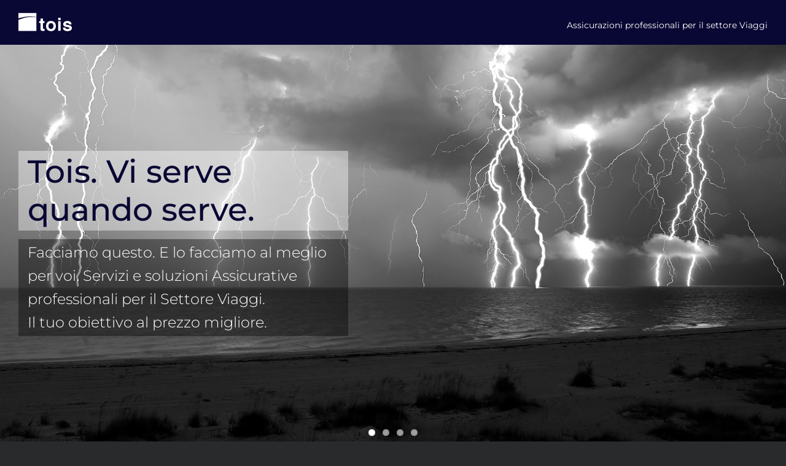

--- FILE ---
content_type: text/html; charset=UTF-8
request_url: http://www.tois.it/
body_size: 8396
content:
<!DOCTYPE html>
<html class="avada-html-layout-wide" lang="it-IT" prefix="og: http://ogp.me/ns# fb: http://ogp.me/ns/fb#">
<head>
	<meta http-equiv="X-UA-Compatible" content="IE=edge" />
	<meta http-equiv="Content-Type" content="text/html; charset=utf-8"/>
	<meta name="viewport" content="width=device-width, initial-scale=1" />
	<title>Tois &#8211; Soluzioni e Assicurazioni per il turismo</title>
<link rel='dns-prefetch' href='//s.w.org' />
<link rel="alternate" type="application/rss+xml" title="Tois &raquo; Feed" href="/feed/" />
<link rel="alternate" type="application/rss+xml" title="Tois &raquo; Feed dei commenti" href="/comments/feed/" />
					<link rel="shortcut icon" href="/wp-content/uploads/2019/02/tois-favicon-32.jpg" type="image/x-icon" />
		
					<!-- For iPhone -->
			<link rel="apple-touch-icon" href="/wp-content/uploads/2019/02/tois-favicon-57.jpg">
		
					<!-- For iPhone Retina display -->
			<link rel="apple-touch-icon" sizes="114x114" href="/wp-content/uploads/2019/02/tois-favicon-114.jpg">
		
					<!-- For iPad -->
			<link rel="apple-touch-icon" sizes="72x72" href="/wp-content/uploads/2019/02/tois-favicon-72.jpg">
		
					<!-- For iPad Retina display -->
			<link rel="apple-touch-icon" sizes="144x144" href="/wp-content/uploads/2019/02/tois-favicon-114.jpg">
				
		<meta property="og:title" content="Home"/>
		<meta property="og:type" content="article"/>
		<meta property="og:url" content="/"/>
		<meta property="og:site_name" content="Tois"/>
		<meta property="og:description" content=""/>

									<meta property="og:image" content="/wp-content/uploads/2019/02/tois-logo-menu.png"/>
									<script type="text/javascript">
			window._wpemojiSettings = {"baseUrl":"https:\/\/s.w.org\/images\/core\/emoji\/11\/72x72\/","ext":".png","svgUrl":"https:\/\/s.w.org\/images\/core\/emoji\/11\/svg\/","svgExt":".svg","source":{"concatemoji":"\/wp-includes\/js\/wp-emoji-release.min.js"}};
			!function(a,b,c){function d(a,b){var c=String.fromCharCode;l.clearRect(0,0,k.width,k.height),l.fillText(c.apply(this,a),0,0);var d=k.toDataURL();l.clearRect(0,0,k.width,k.height),l.fillText(c.apply(this,b),0,0);var e=k.toDataURL();return d===e}function e(a){var b;if(!l||!l.fillText)return!1;switch(l.textBaseline="top",l.font="600 32px Arial",a){case"flag":return!(b=d([55356,56826,55356,56819],[55356,56826,8203,55356,56819]))&&(b=d([55356,57332,56128,56423,56128,56418,56128,56421,56128,56430,56128,56423,56128,56447],[55356,57332,8203,56128,56423,8203,56128,56418,8203,56128,56421,8203,56128,56430,8203,56128,56423,8203,56128,56447]),!b);case"emoji":return b=d([55358,56760,9792,65039],[55358,56760,8203,9792,65039]),!b}return!1}function f(a){var c=b.createElement("script");c.src=a,c.defer=c.type="text/javascript",b.getElementsByTagName("head")[0].appendChild(c)}var g,h,i,j,k=b.createElement("canvas"),l=k.getContext&&k.getContext("2d");for(j=Array("flag","emoji"),c.supports={everything:!0,everythingExceptFlag:!0},i=0;i<j.length;i++)c.supports[j[i]]=e(j[i]),c.supports.everything=c.supports.everything&&c.supports[j[i]],"flag"!==j[i]&&(c.supports.everythingExceptFlag=c.supports.everythingExceptFlag&&c.supports[j[i]]);c.supports.everythingExceptFlag=c.supports.everythingExceptFlag&&!c.supports.flag,c.DOMReady=!1,c.readyCallback=function(){c.DOMReady=!0},c.supports.everything||(h=function(){c.readyCallback()},b.addEventListener?(b.addEventListener("DOMContentLoaded",h,!1),a.addEventListener("load",h,!1)):(a.attachEvent("onload",h),b.attachEvent("onreadystatechange",function(){"complete"===b.readyState&&c.readyCallback()})),g=c.source||{},g.concatemoji?f(g.concatemoji):g.wpemoji&&g.twemoji&&(f(g.twemoji),f(g.wpemoji)))}(window,document,window._wpemojiSettings);
		</script>
		<style type="text/css">
img.wp-smiley,
img.emoji {
	display: inline !important;
	border: none !important;
	box-shadow: none !important;
	height: 1em !important;
	width: 1em !important;
	margin: 0 .07em !important;
	vertical-align: -0.1em !important;
	background: none !important;
	padding: 0 !important;
}
</style>
<link rel='stylesheet' id='avada-stylesheet-css'  href='/wp-content/themes/Avada/assets/css/style.min.css?ver=5.8.1' type='text/css' media='all' />
<link rel='stylesheet' id='child-style-css'  href='/wp-content/themes/Avada-Child-Theme/style.css?ver=5.0.3' type='text/css' media='all' />
<!--[if IE]>
<link rel='stylesheet' id='avada-IE-css'  href='/wp-content/themes/Avada/assets/css/ie.min.css?ver=5.8.1' type='text/css' media='all' />
<style id='avada-IE-inline-css' type='text/css'>
.avada-select-parent .select-arrow{background-color:#ffffff}
.select-arrow{background-color:#ffffff}
</style>
<![endif]-->
<link rel='stylesheet' id='fusion-dynamic-css-css'  href='/wp-content/uploads/fusion-styles/b6bc22415d21d8726299ddbde63146b9.min.css?ver=5.0.3' type='text/css' media='all' />
<script type='text/javascript' src='/wp-includes/js/jquery/jquery.js?ver=1.12.4'></script>
<script type='text/javascript' src='/wp-includes/js/jquery/jquery-migrate.min.js?ver=1.4.1'></script>
<link rel='https://api.w.org/' href='/wp-json/' />
<link rel="EditURI" type="application/rsd+xml" title="RSD" href="/xmlrpc.php?rsd" />
<link rel="wlwmanifest" type="application/wlwmanifest+xml" href="/wp-includes/wlwmanifest.xml" /> 
<meta name="generator" content="WordPress 5.0.3" />
<link rel="canonical" href="/" />
<link rel='shortlink' href='/' />
<link rel="alternate" type="application/json+oembed" href="/wp-json/oembed/1.0/embed?url=https%3A%2F%2Ftois.it%2F" />
<link rel="alternate" type="text/xml+oembed" href="/wp-json/oembed/1.0/embed?url=https%3A%2F%2Ftois.it%2F&#038;format=xml" />
		<style type="text/css">.recentcomments a{display:inline !important;padding:0 !important;margin:0 !important;}</style>
		
		
	<script type="text/javascript">
		var doc = document.documentElement;
		doc.setAttribute('data-useragent', navigator.userAgent);
	</script>

	<!-- Global site tag (gtag.js) - Google Analytics -->
<script async src="https://www.googletagmanager.com/gtag/js?id=UA-141372407-1"></script>
<script>
  window.dataLayer = window.dataLayer || [];
  function gtag(){dataLayer.push(arguments);}
  gtag('js', new Date());
  gtag('config', 'UA-141372407-1');
</script></head>

<body class="home page-template page-template-100-width page-template-100-width-php page page-id-7 fusion-image-hovers fusion-body ltr no-tablet-sticky-header no-mobile-sticky-header no-mobile-slidingbar no-mobile-totop fusion-disable-outline mobile-logo-pos-left layout-wide-mode fusion-top-header menu-text-align-center mobile-menu-design-modern fusion-show-pagination-text fusion-header-layout-v4 avada-responsive avada-footer-fx-none fusion-search-form-classic fusion-avatar-square">
	<a class="skip-link screen-reader-text" href="#content">Skip to content</a>
				<div id="wrapper" class="">
		<div id="home" style="position:relative;top:-1px;"></div>
		
			<header class="fusion-header-wrapper">
				<div class="fusion-header-v4 fusion-logo-left fusion-sticky-menu- fusion-sticky-logo- fusion-mobile-logo- fusion-sticky-menu-and-logo fusion-header-menu-align-center fusion-mobile-menu-design-modern">
					
<div class="fusion-secondary-header">
	<div class="fusion-row">
							<div class="fusion-alignright">
				<div class="fusion-contact-info"> <span class="fusion-header-separator">|</span><a href="mailto:&#32;">&#32;</a></div>			</div>
			</div>
</div>
<div class="fusion-header-sticky-height"></div>
<div class="fusion-sticky-header-wrapper"> <!-- start fusion sticky header wrapper -->
	<div class="fusion-header">
		<div class="fusion-row">
							<div class="fusion-logo" data-margin-top="20px" data-margin-bottom="0px" data-margin-left="0px" data-margin-right="0px">
			<a class="fusion-logo-link"  href="/" >

						<!-- standard logo -->
			<img src="/wp-content/uploads/2019/02/tois-logo-menu.png" srcset="/wp-content/uploads/2019/02/tois-logo-menu.png 1x, /wp-content/uploads/2019/02/tois-logo-menu-retina.png 2x" width="87" height="30" style="max-height:30px;height:auto;" alt="Tois Logo" data-retina_logo_url="/wp-content/uploads/2019/02/tois-logo-menu-retina.png" class="fusion-standard-logo" />

			
					</a>
		
<div class="fusion-header-content-3-wrapper">
			<div class="fusion-header-banner">
			<div class="claim">Assicurazioni professionali per il settore Viaggi</div>		</div>
	</div>
</div>
										
					</div>
	</div>
	<div class="fusion-secondary-main-menu">
		<div class="fusion-row">
			<nav class="fusion-main-menu" aria-label="Main Menu"></nav>
<nav class="fusion-mobile-nav-holder fusion-mobile-menu-text-align-left" aria-label="Main Menu Mobile"></nav>

			
<div class="fusion-clearfix"></div>
<div class="fusion-mobile-menu-search">
	<form role="search" class="searchform fusion-search-form" method="get" action="/">
	<div class="fusion-search-form-content">
		<div class="fusion-search-field search-field">
			<label><span class="screen-reader-text">Search for:</span>
				<input type="text" value="" name="s" class="s" placeholder="Search ..." required aria-required="true" aria-label="Search ..."/>
			</label>
		</div>
		<div class="fusion-search-button search-button">
			<input type="submit" class="fusion-search-submit searchsubmit" value="&#xf002;" />
		</div>
	</div>
</form>
</div>
		</div>
	</div>
</div> <!-- end fusion sticky header wrapper -->
				</div>
				<div class="fusion-clearfix"></div>
			</header>
					
		
		<div id="sliders-container">
			<div id="fusion-slider-2" class="fusion-slider-container fusion-slider-7" style="height:550px;max-width:100%;">
	<style type="text/css" scoped="scoped">
		#fusion-slider-2 .flex-direction-nav a {width:30px;height:100px;line-height:100px;font-size:25px;}#fusion-slider-2 .flex-control-paging li a {background: rgba(255, 255, 255, 0.6);}#fusion-slider-2 .flex-control-paging li a.flex-active {background: rgba(255, 255, 255, 1);}	</style>
	<div class="fusion-slider-loading">Loading...</div>
	<div class="tfs-slider flexslider main-flex" style="max-width:100%;" data-slider_width="100%" data-slider_height="550px" data-slider_content_width="" data-full_screen="1" data-slider_indicator="pagination_circles" data-slider_indicator_color="#ffffff" data-parallax="0" data-nav_arrows="1" data-nav_box_width="30px" data-nav_box_height="100px" data-nav_arrow_size="25px" data-autoplay="1" data-loop="1" data-orderby="ID" data-order="ASC" data-animation="fade" data-slideshow_speed="6000" data-animation_speed="600" data-typo_sensitivity="1" data-typo_factor="1.5" data-slider_id="2" >
		<ul class="slides" style="max-width:100%;">
															<li data-mute="yes" data-loop="yes" data-autoplay="yes">
					<div class="slide-content-container slide-content-left" style="display: none;">
						<div class="slide-content" style="">
															<div class="heading with-bg">
									<div class="fusion-title-sc-wrapper" style="background-color: rgba(255,255,255,0.4);">
										<div class="fusion-title title fusion-sep-none fusion-title-size-two" style="margin-top:0px;margin-bottom:0px;"><h2 class="title-heading-left" style="color:#090733;font-size:52px;line-height:62.4px;">Tois. Vi serve quando serve.</h2></div>									</div>
								</div>
																						<div class="caption with-bg">
									<div class="fusion-title-sc-wrapper" style="background-color: rgba(0, 0, 0, 0.4);">
										<div class="fusion-title title fusion-sep-none fusion-title-size-three" style="margin-top:0px;margin-bottom:0px;"><h3 class="title-heading-left" style="color:#fff;font-size: 24px;line-height:38px;">Facciamo questo. E lo facciamo al meglio per voi. Servizi e soluzioni Assicurative professionali per il Settore Viaggi.<br />
Il tuo obiettivo al prezzo migliore.</h3></div>									</div>
								</div>
																						<div class="buttons" >
																										</div>
													</div>
					</div>
																									<div class="background background-image" style="background-image: url(/wp-content/uploads/2019/02/152.jpg);max-width:100%;height:550px;filter: progid:DXImageTransform.Microsoft.AlphaImageLoader(src='/wp-content/uploads/2019/02/152.jpg', sizingMethod='scale');-ms-filter:'progid:DXImageTransform.Microsoft.AlphaImageLoader(src='/wp-content/uploads/2019/02/152.jpg', sizingMethod='scale')';" data-imgwidth="1799">
																																				</div>
				</li>
															<li data-mute="yes" data-loop="yes" data-autoplay="yes">
					<div class="slide-content-container slide-content-left" style="display: none;">
						<div class="slide-content" style="">
															<div class="heading with-bg">
									<div class="fusion-title-sc-wrapper" style="background-color: rgba(255,255,255,0.4);">
										<div class="fusion-title title fusion-sep-none fusion-title-size-two" style="margin-top:0px;margin-bottom:0px;"><h2 class="title-heading-left" style="color:#090733;font-size:52px;line-height:62.4px;">Esperienza e preparazione</h2></div>									</div>
								</div>
																						<div class="caption with-bg">
									<div class="fusion-title-sc-wrapper" style="background-color: rgba(0, 0, 0, 0.4);">
										<div class="fusion-title title fusion-sep-none fusion-title-size-three" style="margin-top:0px;margin-bottom:0px;"><h3 class="title-heading-left" style="color:#fff;font-size: 24px;line-height:38px;">Le grandi sfide Assicurative nel settore ci vedono da decenni innovatori e indiscussi protagonisti a fianco dei più grandi Operatori turistici.</h3></div>									</div>
								</div>
																						<div class="buttons" >
																										</div>
													</div>
					</div>
																									<div class="background background-image" style="background-image: url(/wp-content/uploads/2019/02/153.jpg);max-width:100%;height:550px;filter: progid:DXImageTransform.Microsoft.AlphaImageLoader(src='/wp-content/uploads/2019/02/153.jpg', sizingMethod='scale');-ms-filter:'progid:DXImageTransform.Microsoft.AlphaImageLoader(src='/wp-content/uploads/2019/02/153.jpg', sizingMethod='scale')';" data-imgwidth="1920">
																																				</div>
				</li>
															<li data-mute="yes" data-loop="yes" data-autoplay="yes">
					<div class="slide-content-container slide-content-left" style="display: none;">
						<div class="slide-content" style="">
															<div class="heading with-bg">
									<div class="fusion-title-sc-wrapper" style="background-color: rgba(255,255,255,0.4);">
										<div class="fusion-title title fusion-sep-none fusion-title-size-two" style="margin-top:0px;margin-bottom:0px;"><h2 class="title-heading-left" style="color:#090733;font-size:52px;line-height:62.4px;">Approccio. Voi al centro</h2></div>									</div>
								</div>
																						<div class="caption with-bg">
									<div class="fusion-title-sc-wrapper" style="background-color: rgba(0, 0, 0, 0.4);">
										<div class="fusion-title title fusion-sep-none fusion-title-size-three" style="margin-top:0px;margin-bottom:0px;"><h3 class="title-heading-left" style="color:#fff;font-size: 24px;line-height:38px;">Il nostro impegno a vostra disposizione, ogni giorno. Per ascoltarvi in modo proattivo e ottenere la migliore soluzione per voi. Per ideare strumenti assicurativi più efficaci e aiutarvi ad essere più competitivi.</h3></div>									</div>
								</div>
																						<div class="buttons" >
																										</div>
													</div>
					</div>
																									<div class="background background-image" style="background-image: url(/wp-content/uploads/2019/02/150.jpg);max-width:100%;height:550px;filter: progid:DXImageTransform.Microsoft.AlphaImageLoader(src='/wp-content/uploads/2019/02/150.jpg', sizingMethod='scale');-ms-filter:'progid:DXImageTransform.Microsoft.AlphaImageLoader(src='/wp-content/uploads/2019/02/150.jpg', sizingMethod='scale')';" data-imgwidth="1935">
																																				</div>
				</li>
															<li data-mute="yes" data-loop="yes" data-autoplay="yes">
					<div class="slide-content-container slide-content-left" style="display: none;">
						<div class="slide-content" style="">
															<div class="heading with-bg">
									<div class="fusion-title-sc-wrapper" style="background-color: rgba(255,255,255,0.4);">
										<div class="fusion-title title fusion-sep-none fusion-title-size-two" style="margin-top:0px;margin-bottom:0px;"><h2 class="title-heading-left" style="color:#090733;font-size:52px;line-height:62.4px;">Si, controtendenza</h2></div>									</div>
								</div>
																						<div class="caption with-bg">
									<div class="fusion-title-sc-wrapper" style="background-color: rgba(0, 0, 0, 0.4);">
										<div class="fusion-title title fusion-sep-none fusion-title-size-three" style="margin-top:0px;margin-bottom:0px;"><h3 class="title-heading-left" style="color:#fff;font-size: 24px;line-height:38px;">Non ci interessa crescere pressando il mercato. Quasi sottovoce cerchiamo forti sinergie fra persone. Costruiamo collaborazioni di successo per una crescita solida. Vi affianchiamo per vincere insieme le sfide del tempo e anticipare i cambiamenti.</h3></div>									</div>
								</div>
																						<div class="buttons" >
																										</div>
													</div>
					</div>
																									<div class="background background-image" style="background-image: url(/wp-content/uploads/2019/02/151.jpg);max-width:100%;height:550px;filter: progid:DXImageTransform.Microsoft.AlphaImageLoader(src='/wp-content/uploads/2019/02/151.jpg', sizingMethod='scale');-ms-filter:'progid:DXImageTransform.Microsoft.AlphaImageLoader(src='/wp-content/uploads/2019/02/151.jpg', sizingMethod='scale')';" data-imgwidth="1920">
																																				</div>
				</li>
					</ul>
	</div>
</div>
		</div>
				
		
									
				<main id="main" class="clearfix width-100" style="padding-left:30px;padding-right:30px">
			<div class="fusion-row" style="max-width:100%;">
<section id="content" class="full-width">
					<div id="post-7" class="post-7 page type-page status-publish hentry">
			<span class="entry-title rich-snippet-hidden">Home</span><span class="vcard rich-snippet-hidden"><span class="fn"><a href="/author/guzmax/" title="Articoli scritti da: TOIS" rel="author">TOIS</a></span></span><span class="updated rich-snippet-hidden">2018-10-16T10:05:56+00:00</span>						<div class="post-content">
				<div class="fusion-fullwidth fullwidth-box hundred-percent-fullwidth non-hundred-percent-height-scrolling fusion-equal-height-columns"  style='background-color: #090733;background-position: center center;background-repeat: no-repeat;padding-top:0px;padding-right:0px;padding-bottom:0px;padding-left:0px;'><div class="fusion-builder-row fusion-row "><div id="text-pre-footer-sx" class="fusion-layout-column fusion_builder_column fusion_builder_column_1_2  fusion-one-half fusion-column-first fusion-blend-mode text-pre-footer 1_2"  style='margin-top:0px;margin-bottom:0px;width:50%;width:calc(50% - ( ( 4% ) * 0.5 ) );margin-right: 4%;'>
					<div class="fusion-column-wrapper" style="background-color:#090733;padding: 20px 0px 0px 60px;background-position:left top;background-repeat:no-repeat;-webkit-background-size:cover;-moz-background-size:cover;-o-background-size:cover;background-size:cover;"   data-bg-url="">
						<div class="fusion-text text-prefooter"><p><a href="/servizio-al-tour-operating-industriale/">Servizio al Tour Operating industriale</a></p>
<p><a href="/supporto-per-la-gestione-dei-sinistri/">Supporto per la gestione dei sinistri</a></p>
<p><a href="/assistenza-alle-agenzie-viaggi-sullintermediato/">Assistenza alle Agenzie Viaggi sull&#8217;intermediato</a></p>
<p><a href="/la-piattaforma-convenzioni-yescode-com/">La prima piattaforma convenzioni: <span id="yc-link">Yescode.com</span></a></p>
<p><a href="/legal-and-partners/">Informazioni Legali e Partners</a></p>
</div><div class="fusion-clearfix"></div>

					</div>
				</div><div  class="fusion-layout-column fusion_builder_column fusion_builder_column_1_2  fusion-one-half fusion-column-last fusion-blend-mode text-pre-footer 1_2"  style='margin-top:0px;margin-bottom:0px;width:50%;width:calc(50% - ( ( 4% ) * 0.5 ) );'>
					<div class="fusion-column-wrapper" style="background-color:#090733;padding: 20px 0px 0px 30px;background-position:left top;background-repeat:no-repeat;-webkit-background-size:cover;-moz-background-size:cover;-o-background-size:cover;background-size:cover;"   data-bg-url="">
						<div class="fusion-text text-prefooter"><p><a href="/rc-professionale-agenzie-viaggi-e-tour-operator/">RC Professionale Agenzie Viaggi e Tour Operator</a></p>
<p><a href="/polizze-per-lesercizio-di-attivita-e-per-la-tutela-dellimpresa/">Polizze per l&#8217;esercizio di attività e per la tutela dell&#8217;Impresa</a></p>
<p><a href="/polizze-viaggiatori-per-programmazioni-tour-operator/">Polizze Viaggiatori per programmazioni Tour Operator</a></p>
<p><a href="/polizze-viaggiatori-per-programmazioni-tailor-made-dagenzia/">Polizze Viaggiatori per programmazioni tailor made d&#8217;Agenzia</a></p>
<p><a href="/polizze-speciali-grandi-viaggi-studio-terza-eta-incentives-e-altro/">Polizze speciali: grandi viaggi, studio, terza età, incentives e altro</a></p>
</div><div class="fusion-clearfix"></div>

					</div>
				</div></div></div>
							</div>
												</div>
	</section>
					
				</div>  <!-- fusion-row -->
			</main>  <!-- #main -->
			
			
			
										
				<div class="fusion-footer">
					
	
	<footer id="footer" class="fusion-footer-copyright-area fusion-footer-copyright-center">
		<div class="fusion-row">
			<div class="fusion-copyright-content">

				<div class="fusion-copyright-notice">
		<div>
		Copyright © 2024 Tois | Partita IVA e C/F: 02131681203 | All Rights Reserved | <a href="/privacy-cookies/">Privacy e Cookies</a> | <a href="/legal-and-partners/">Legal & Partner</a>
<span class="call">
<strong><a href="mailto:tois@tois.it">tois@tois.it</a>  </strong>
|  
<strong><a href="/contatti">Contatti <img src="/wp-content/uploads/2019/02/phone-icon-circle-yellow.png" /></a></strong>
</span>	</div>
</div>
<div class="fusion-social-links-footer">
	</div>

			</div> <!-- fusion-fusion-copyright-content -->
		</div> <!-- fusion-row -->
	</footer> <!-- #footer -->
				</div> <!-- fusion-footer -->

									</div> <!-- wrapper -->

								<a class="fusion-one-page-text-link fusion-page-load-link"></a>

						<script type="text/javascript">
				jQuery( document ).ready( function() {
					var ajaxurl = '/wp-admin/admin-ajax.php';
					if ( 0 < jQuery( '.fusion-login-nonce' ).length ) {
						jQuery.get( ajaxurl, { 'action': 'fusion_login_nonce' }, function( response ) {
							jQuery( '.fusion-login-nonce' ).html( response );
						});
					}
				});
				</script>
				<script type='text/javascript' src='/wp-content/themes/Avada/includes/lib/assets/min/js/library/isotope.js?ver=3.0.4'></script>
<script type='text/javascript' src='/wp-content/themes/Avada/includes/lib/assets/min/js/library/jquery.infinitescroll.js?ver=2.1'></script>
<script type='text/javascript' src='/wp-content/plugins/fusion-core/js/min/avada-faqs.js?ver=1'></script>
<script type='text/javascript' src='/wp-content/themes/Avada/includes/lib/assets/min/js/library/modernizr.js?ver=3.3.1'></script>
<script type='text/javascript' src='/wp-content/themes/Avada/includes/lib/assets/min/js/library/jquery.fitvids.js?ver=1.1'></script>
<script type='text/javascript'>
/* <![CDATA[ */
var fusionVideoGeneralVars = {"status_vimeo":"0","status_yt":"0"};
/* ]]> */
</script>
<script type='text/javascript' src='/wp-content/themes/Avada/includes/lib/assets/min/js/library/fusion-video-general.js?ver=1'></script>
<script type='text/javascript'>
/* <![CDATA[ */
var fusionLightboxVideoVars = {"lightbox_video_width":"1280","lightbox_video_height":"720"};
/* ]]> */
</script>
<script type='text/javascript' src='/wp-content/themes/Avada/includes/lib/assets/min/js/library/jquery.ilightbox.js?ver=2.2.3'></script>
<script type='text/javascript' src='/wp-content/themes/Avada/includes/lib/assets/min/js/library/jquery.mousewheel.js?ver=3.0.6'></script>
<script type='text/javascript'>
/* <![CDATA[ */
var fusionLightboxVars = {"status_lightbox":"1","lightbox_gallery":"1","lightbox_skin":"metro-white","lightbox_title":"1","lightbox_arrows":"1","lightbox_slideshow_speed":"5000","lightbox_autoplay":"","lightbox_opacity":"0.9","lightbox_desc":"1","lightbox_social":"1","lightbox_deeplinking":"1","lightbox_path":"vertical","lightbox_post_images":"1","lightbox_animation_speed":"Normal"};
/* ]]> */
</script>
<script type='text/javascript' src='/wp-content/themes/Avada/includes/lib/assets/min/js/general/fusion-lightbox.js?ver=1'></script>
<script type='text/javascript' src='/wp-content/themes/Avada/includes/lib/assets/min/js/library/imagesLoaded.js?ver=3.1.8'></script>
<script type='text/javascript' src='/wp-content/themes/Avada/includes/lib/assets/min/js/library/packery.js?ver=2.0.0'></script>
<script type='text/javascript'>
/* <![CDATA[ */
var avadaPortfolioVars = {"lightbox_behavior":"all","infinite_finished_msg":"<em>All items displayed.<\/em>","infinite_blog_text":"<em>Loading the next set of posts...<\/em>","content_break_point":"800"};
/* ]]> */
</script>
<script type='text/javascript' src='/wp-content/plugins/fusion-core/js/min/avada-portfolio.js?ver=1'></script>
<script type='text/javascript' src='/wp-content/themes/Avada/includes/lib/assets/min/js/library/cssua.js?ver=2.1.28'></script>
<script type='text/javascript' src='/wp-content/themes/Avada/includes/lib/assets/min/js/library/jquery.waypoints.js?ver=2.0.3'></script>
<script type='text/javascript' src='/wp-content/themes/Avada/includes/lib/assets/min/js/general/fusion-waypoints.js?ver=1'></script>
<script type='text/javascript'>
/* <![CDATA[ */
var fusionAnimationsVars = {"disable_mobile_animate_css":"0"};
/* ]]> */
</script>
<script type='text/javascript' src='/wp-content/plugins/fusion-builder/assets/js/min/general/fusion-animations.js?ver=1'></script>
<script type='text/javascript' src='/wp-content/plugins/fusion-builder/assets/js/min/general/fusion-gallery.js?ver=1'></script>
<script type='text/javascript' src='/wp-content/plugins/fusion-builder/assets/js/min/general/fusion-syntax-highlighter.js?ver=1'></script>
<script type='text/javascript' src='/wp-content/plugins/fusion-builder/assets/js/min/general/fusion-flip-boxes.js?ver=1'></script>
<script type='text/javascript' src='/wp-content/plugins/fusion-builder/assets/js/min/library/jquery.countTo.js?ver=1'></script>
<script type='text/javascript' src='/wp-content/themes/Avada/includes/lib/assets/min/js/library/jquery.easyPieChart.js?ver=2.1.7'></script>
<script type='text/javascript' src='/wp-content/themes/Avada/includes/lib/assets/min/js/library/jquery.appear.js?ver=1'></script>
<script type='text/javascript' src='/wp-content/plugins/fusion-builder/assets/js/min/general/fusion-counters-circle.js?ver=1'></script>
<script type='text/javascript' src='/wp-content/themes/Avada/includes/lib/assets/min/js/library/bootstrap.transition.js?ver=3.3.6'></script>
<script type='text/javascript' src='/wp-content/themes/Avada/includes/lib/assets/min/js/library/bootstrap.tab.js?ver=3.1.1'></script>
<script type='text/javascript'>
/* <![CDATA[ */
var fusionTabVars = {"content_break_point":"800"};
/* ]]> */
</script>
<script type='text/javascript' src='/wp-content/plugins/fusion-builder/assets/js/min/general/fusion-tabs.js?ver=1'></script>
<script type='text/javascript' src='/wp-content/themes/Avada/includes/lib/assets/min/js/library/bootstrap.modal.js?ver=3.1.1'></script>
<script type='text/javascript' src='/wp-content/plugins/fusion-builder/assets/js/min/general/fusion-modal.js?ver=1'></script>
<script type='text/javascript' src='/wp-content/plugins/fusion-builder/assets/js/min/library/jquery.countdown.js?ver=1.0'></script>
<script type='text/javascript' src='/wp-content/plugins/fusion-builder/assets/js/min/general/fusion-countdown.js?ver=1'></script>
<script type='text/javascript' src='/wp-content/plugins/fusion-builder/assets/js/min/library/Chart.js?ver=2.7.1'></script>
<script type='text/javascript' src='/wp-content/plugins/fusion-builder/assets/js/min/general/fusion-chart.js?ver=1'></script>
<script type='text/javascript'>
/* <![CDATA[ */
var fusionCountersBox = {"counter_box_speed":"1000"};
/* ]]> */
</script>
<script type='text/javascript' src='/wp-content/plugins/fusion-builder/assets/js/min/general/fusion-counters-box.js?ver=1'></script>
<script type='text/javascript'>
/* <![CDATA[ */
var fusionBgImageVars = {"content_break_point":"800"};
/* ]]> */
</script>
<script type='text/javascript' src='/wp-content/plugins/fusion-builder/assets/js/min/general/fusion-column-bg-image.js?ver=1'></script>
<script type='text/javascript'>
/* <![CDATA[ */
var fusionEqualHeightVars = {"content_break_point":"800"};
/* ]]> */
</script>
<script type='text/javascript' src='/wp-content/themes/Avada/includes/lib/assets/min/js/general/fusion-equal-heights.js?ver=1'></script>
<script type='text/javascript' src='/wp-content/plugins/fusion-builder/assets/js/min/general/fusion-column.js?ver=1'></script>
<script type='text/javascript' src='/wp-content/plugins/fusion-builder/assets/js/min/general/fusion-events.js?ver=1'></script>
<script type='text/javascript' src='/wp-content/plugins/fusion-builder/assets/js/min/general/fusion-content-boxes.js?ver=1'></script>
<script type='text/javascript' src='/wp-content/themes/Avada/includes/lib/assets/min/js/library/jquery.cycle.js?ver=3.0.3'></script>
<script type='text/javascript'>
/* <![CDATA[ */
var fusionTestimonialVars = {"testimonials_speed":"4000"};
/* ]]> */
</script>
<script type='text/javascript' src='/wp-content/plugins/fusion-builder/assets/js/min/general/fusion-testimonials.js?ver=1'></script>
<script type='text/javascript' src='/wp-content/themes/Avada/includes/lib/assets/min/js/library/bootstrap.collapse.js?ver=3.1.1'></script>
<script type='text/javascript' src='/wp-content/plugins/fusion-builder/assets/js/min/general/fusion-toggles.js?ver=1'></script>
<script type='text/javascript' src='/wp-content/plugins/fusion-builder/assets/js/min/library/jquery.event.move.js?ver=2.0'></script>
<script type='text/javascript' src='/wp-content/plugins/fusion-builder/assets/js/min/general/fusion-image-before-after.js?ver=1.0'></script>
<script type='text/javascript'>
/* <![CDATA[ */
var fusionRecentPostsVars = {"infinite_loading_text":"<em>Loading the next set of posts...<\/em>","infinite_finished_msg":"<em>All items displayed.<\/em>","slideshow_autoplay":"1","slideshow_speed":"7000","pagination_video_slide":"","status_yt":""};
/* ]]> */
</script>
<script type='text/javascript' src='/wp-content/plugins/fusion-builder/assets/js/min/general/fusion-recent-posts.js?ver=1'></script>
<script type='text/javascript' src='/wp-content/plugins/fusion-builder/assets/js/min/general/fusion-progress.js?ver=1'></script>
<script type='text/javascript' src='/wp-content/themes/Avada/includes/lib/assets/min/js/library/jquery.fade.js?ver=1'></script>
<script type='text/javascript' src='/wp-content/themes/Avada/includes/lib/assets/min/js/library/jquery.requestAnimationFrame.js?ver=1'></script>
<script type='text/javascript' src='/wp-content/themes/Avada/includes/lib/assets/min/js/library/fusion-parallax.js?ver=1'></script>
<script type='text/javascript'>
/* <![CDATA[ */
var fusionVideoBgVars = {"status_vimeo":"0","status_yt":"0"};
/* ]]> */
</script>
<script type='text/javascript' src='/wp-content/themes/Avada/includes/lib/assets/min/js/library/fusion-video-bg.js?ver=1'></script>
<script type='text/javascript'>
/* <![CDATA[ */
var fusionContainerVars = {"content_break_point":"800","container_hundred_percent_height_mobile":"0","is_sticky_header_transparent":"0"};
/* ]]> */
</script>
<script type='text/javascript' src='/wp-content/plugins/fusion-builder/assets/js/min/general/fusion-container.js?ver=1'></script>
<script type='text/javascript'>
/* <![CDATA[ */
var fusionMapsVars = {"admin_ajax":"\/wp-admin\/admin-ajax.php"};
/* ]]> */
</script>
<script type='text/javascript' src='/wp-content/themes/Avada/includes/lib/assets/min/js/library/jquery.fusion_maps.js?ver=2.2.2'></script>
<script type='text/javascript' src='/wp-content/themes/Avada/includes/lib/assets/min/js/general/fusion-google-map.js?ver=1'></script>
<script type='text/javascript' src='/wp-content/plugins/fusion-builder/assets/js/min/general/fusion-title.js?ver=1'></script>
<script type='text/javascript'>
/* <![CDATA[ */
var fusionVideoVars = {"status_vimeo":"0"};
/* ]]> */
</script>
<script type='text/javascript' src='/wp-content/plugins/fusion-builder/assets/js/min/general/fusion-video.js?ver=1'></script>
<script type='text/javascript' src='/wp-content/themes/Avada/includes/lib/assets/min/js/library/jquery.hoverintent.js?ver=1'></script>
<script type='text/javascript' src='/wp-content/themes/Avada/assets/min/js/general/avada-vertical-menu-widget.js?ver=1'></script>
<script type='text/javascript' src='/wp-content/themes/Avada/includes/lib/assets/min/js/library/lazysizes.js?ver=4.1.5'></script>
<script type='text/javascript' src='/wp-content/themes/Avada/includes/lib/assets/min/js/library/bootstrap.tooltip.js?ver=3.3.5'></script>
<script type='text/javascript' src='/wp-content/themes/Avada/includes/lib/assets/min/js/library/bootstrap.popover.js?ver=3.3.5'></script>
<script type='text/javascript' src='/wp-content/themes/Avada/includes/lib/assets/min/js/library/jquery.carouFredSel.js?ver=6.2.1'></script>
<script type='text/javascript' src='/wp-content/themes/Avada/includes/lib/assets/min/js/library/jquery.easing.js?ver=1.3'></script>
<script type='text/javascript' src='/wp-content/themes/Avada/includes/lib/assets/min/js/library/jquery.flexslider.js?ver=2.2.2'></script>
<script type='text/javascript' src='/wp-content/themes/Avada/includes/lib/assets/min/js/library/jquery.hoverflow.js?ver=1'></script>
<script type='text/javascript' src='/wp-content/themes/Avada/includes/lib/assets/min/js/library/jquery.placeholder.js?ver=2.0.7'></script>
<script type='text/javascript' src='/wp-content/themes/Avada/includes/lib/assets/min/js/library/jquery.touchSwipe.js?ver=1.6.6'></script>
<script type='text/javascript' src='/wp-content/themes/Avada/includes/lib/assets/min/js/general/fusion-alert.js?ver=1'></script>
<script type='text/javascript'>
/* <![CDATA[ */
var fusionCarouselVars = {"related_posts_speed":"2500","carousel_speed":"2500"};
/* ]]> */
</script>
<script type='text/javascript' src='/wp-content/themes/Avada/includes/lib/assets/min/js/general/fusion-carousel.js?ver=1'></script>
<script type='text/javascript'>
/* <![CDATA[ */
var fusionFlexSliderVars = {"status_vimeo":"","page_smoothHeight":"false","slideshow_autoplay":"1","slideshow_speed":"7000","pagination_video_slide":"","status_yt":"","flex_smoothHeight":"false"};
/* ]]> */
</script>
<script type='text/javascript' src='/wp-content/themes/Avada/includes/lib/assets/min/js/general/fusion-flexslider.js?ver=1'></script>
<script type='text/javascript' src='/wp-content/themes/Avada/includes/lib/assets/min/js/general/fusion-popover.js?ver=1'></script>
<script type='text/javascript' src='/wp-content/themes/Avada/includes/lib/assets/min/js/general/fusion-tooltip.js?ver=1'></script>
<script type='text/javascript' src='/wp-content/themes/Avada/includes/lib/assets/min/js/general/fusion-sharing-box.js?ver=1'></script>
<script type='text/javascript'>
/* <![CDATA[ */
var fusionBlogVars = {"infinite_blog_text":"<em>Loading the next set of posts...<\/em>","infinite_finished_msg":"<em>All items displayed.<\/em>","slideshow_autoplay":"1","slideshow_speed":"7000","pagination_video_slide":"","status_yt":"","lightbox_behavior":"all","blog_pagination_type":"Pagination","flex_smoothHeight":"false"};
/* ]]> */
</script>
<script type='text/javascript' src='/wp-content/themes/Avada/includes/lib/assets/min/js/general/fusion-blog.js?ver=1'></script>
<script type='text/javascript' src='/wp-content/themes/Avada/includes/lib/assets/min/js/general/fusion-button.js?ver=1'></script>
<script type='text/javascript' src='/wp-content/themes/Avada/includes/lib/assets/min/js/general/fusion-general-global.js?ver=1'></script>
<script type='text/javascript'>
/* <![CDATA[ */
var avadaHeaderVars = {"header_position":"top","header_layout":"v4","header_sticky":"0","header_sticky_type2_layout":"menu_and_logo","side_header_break_point":"800","header_sticky_mobile":"0","header_sticky_tablet":"0","mobile_menu_design":"modern","sticky_header_shrinkage":"0","nav_height":"40","nav_highlight_border":"3","nav_highlight_style":"bar","logo_margin_top":"20px","logo_margin_bottom":"0px","layout_mode":"wide","header_padding_top":"0px","header_padding_bottom":"0px","offset_scroll":"full"};
/* ]]> */
</script>
<script type='text/javascript' src='/wp-content/themes/Avada/assets/min/js/general/avada-header.js?ver=5.8.1'></script>
<script type='text/javascript'>
/* <![CDATA[ */
var avadaMenuVars = {"header_position":"Top","logo_alignment":"Left","header_sticky":"0","side_header_break_point":"800","mobile_menu_design":"modern","dropdown_goto":"Go to...","mobile_nav_cart":"Shopping Cart","mobile_submenu_open":"Open Sub Menu","mobile_submenu_close":"Close Sub Menu","submenu_slideout":"1"};
/* ]]> */
</script>
<script type='text/javascript' src='/wp-content/themes/Avada/assets/min/js/general/avada-menu.js?ver=5.8.1'></script>
<script type='text/javascript'>
/* <![CDATA[ */
var fusionScrollToAnchorVars = {"content_break_point":"800","container_hundred_percent_height_mobile":"0"};
/* ]]> */
</script>
<script type='text/javascript' src='/wp-content/themes/Avada/includes/lib/assets/min/js/general/fusion-scroll-to-anchor.js?ver=1'></script>
<script type='text/javascript'>
/* <![CDATA[ */
var fusionTypographyVars = {"site_width":"1100px","typography_responsive":"","typography_sensitivity":"0.6","typography_factor":"1.5","elements":"h1, h2, h3, h4, h5, h6"};
/* ]]> */
</script>
<script type='text/javascript' src='/wp-content/themes/Avada/includes/lib/assets/min/js/general/fusion-responsive-typography.js?ver=1'></script>
<script type='text/javascript' src='/wp-content/themes/Avada/assets/min/js/library/bootstrap.scrollspy.js?ver=3.3.2'></script>
<script type='text/javascript'>
/* <![CDATA[ */
var avadaCommentVars = {"title_style_type":"double solid","title_margin_top":"0px","title_margin_bottom":"31px"};
/* ]]> */
</script>
<script type='text/javascript' src='/wp-content/themes/Avada/assets/min/js/general/avada-comments.js?ver=5.8.1'></script>
<script type='text/javascript' src='/wp-content/themes/Avada/assets/min/js/general/avada-general-footer.js?ver=5.8.1'></script>
<script type='text/javascript' src='/wp-content/themes/Avada/assets/min/js/general/avada-quantity.js?ver=5.8.1'></script>
<script type='text/javascript' src='/wp-content/themes/Avada/assets/min/js/general/avada-scrollspy.js?ver=5.8.1'></script>
<script type='text/javascript' src='/wp-content/themes/Avada/assets/min/js/general/avada-select.js?ver=5.8.1'></script>
<script type='text/javascript'>
/* <![CDATA[ */
var avadaSidebarsVars = {"header_position":"top","header_layout":"v4","header_sticky":"0","header_sticky_type2_layout":"menu_and_logo","side_header_break_point":"800","header_sticky_tablet":"0","sticky_header_shrinkage":"0","nav_height":"40","content_break_point":"800"};
/* ]]> */
</script>
<script type='text/javascript' src='/wp-content/themes/Avada/assets/min/js/general/avada-sidebars.js?ver=5.8.1'></script>
<script type='text/javascript' src='/wp-content/themes/Avada/assets/min/js/library/jquery.sticky-kit.js?ver=5.8.1'></script>
<script type='text/javascript' src='/wp-content/themes/Avada/assets/min/js/general/avada-tabs-widget.js?ver=5.8.1'></script>
<script type='text/javascript'>
/* <![CDATA[ */
var toTopscreenReaderText = {"label":"Go to Top"};
/* ]]> */
</script>
<script type='text/javascript' src='/wp-content/themes/Avada/assets/min/js/library/jquery.toTop.js?ver=1.2'></script>
<script type='text/javascript'>
/* <![CDATA[ */
var avadaToTopVars = {"status_totop_mobile":"0"};
/* ]]> */
</script>
<script type='text/javascript' src='/wp-content/themes/Avada/assets/min/js/general/avada-to-top.js?ver=5.8.1'></script>
<script type='text/javascript' src='/wp-content/themes/Avada/assets/min/js/general/avada-drop-down.js?ver=5.8.1'></script>
<script type='text/javascript'>
/* <![CDATA[ */
var avadaFusionSliderVars = {"side_header_break_point":"800","slider_position":"below","header_transparency":"0","mobile_header_transparency":"0","header_position":"Top","content_break_point":"800","status_vimeo":"0"};
/* ]]> */
</script>
<script type='text/javascript' src='/wp-content/plugins/fusion-core/js/min/avada-fusion-slider.js?ver=1'></script>
<script type='text/javascript' src='/wp-includes/js/wp-embed.min.js?ver=5.0.3'></script>
	</body>
</html>


--- FILE ---
content_type: text/css
request_url: http://www.tois.it/wp-content/themes/Avada-Child-Theme/style.css?ver=5.0.3
body_size: 898
content:
/*
Theme Name: Avada Child
Description: Child theme for Avada theme
Author: ThemeFusion
Author URI: https://theme-fusion.com
Template: Avada
Version: 1.0.0
Text Domain:  Avada
*/

/* PERSONALIZZA HEADER */
.fusion-contact-info {
    display: none !important;
}
.fusion-header {
    padding-top: 0px !important;
	padding-bottom: 20px !important;
	color: #fff !important;
	font-size: 14px !important;
}
.fusion-header-content-3-wrapper {
	padding-top: 10px !important;
}

/* PERSONALIZZA SLIDER */
.slide-content {
    max-width: 550px !important;
	margin-right: 56% !important;
}
.tfs-slider .slide-content-container .with-bg .fusion-title-sc-wrapper {
    width: 100% !important;
}
.flex-direction-nav a {
    opacity: 0.5 !important;
	color: #cece00 !important;
}
.tfs-slider .flex-control-nav {
    bottom: 0px !important;
}

/* PERSONALIZZA STRUTTURA */
.text-prefooter {
	color: #9e9e9e !important;
	font-size: 1.1em !important;
	line-height: 1 !important;
}
.text-prefooter a {
	color: #9e9e9e !important;
}
.text-prefooter a:hover {
	color: #fff !important;
}
.text-page {
	padding: 4%;
}
.text-page p {
	font-size: 1.7em;
    line-height: 1.5;
}
.text-page h2 {
	font-size: 3.6em;
    line-height: 1;
}
#box-pagina {
	min-height: 600px !important;
}

/* PERSONALIZZA FOOTER */
.call {
	margin-left: 50px;
	color: #CECE0E !important;
}
.call a {
	color: #CECE0E !important;
}
.call img {
    text-align: right;
    display: inline-block;
}
a #yc-link {
	color: RGBA(206, 206, 14, 0.8)
}
a:hover #yc-link {
	color: #CECE0E;
}

/* ------------------ PERSONALIZZA MOBILE */
@media screen and (max-width: 992px) {
/* PERSONALIZZA HEADER */
.fusion-header {
    padding-top: 20px !important;
}
.fusion-logo {
	margin-top: 0px !important
}
.fusion-header-content-3-wrapper {
	float: right !important;
	padding-top: 0px !important;
	}
.fusion-logo-link {
	max-width: 40% !important;
    width: 40% !important;
	float: left !important;
}
.fusion-header-banner {
    margin-top: 0px !important;
}
	
/* PERSONALIZZA SLIDER */
.slide-content {
	margin-right: 30% !important;
}
.tfs-slider .slide-content-container .heading {
    margin: 0px;
}
	
/* PERSONALIZZA STRUTTURA */
.text-prefooter {
	font-size: 0.9em !important;
}
.text-pre-footer .fusion-column-wrapper {
	padding-left: 30px !important;
}
.text-page p {
	font-size: 1.2em !important;
}
.text-page h2 {
	font-size: 2.1em !important;
	line-height: 1.2em !important;
}
}

@media screen and (max-width: 600px) {
/* PERSONALIZZA HEADER */
.fusion-header {
    padding-bottom: 10px !important;
}
.fusion-header-content-3-wrapper {
    width: 100% !important;
	padding-top: 0px !important;
}
.fusion-header-banner {
    margin-top: 10px !important;
	width: 100% !important;
}
.claim {
	text-align: center !important;
	height: 30px !important;
	font-size: 11px !important;
}
	
/* PERSONALIZZA SLIDER */
.slide-content {
	margin-right: 5% !important;
}
.slide-content h2 {
	font-size: 1.1em !important;
	line-height: 1.2em !important;
	font-weight: 700 !important;
}
.slide-content h3 {
	font-size: 1.1em !important;
	line-height: 1.2em !important;
	font-weight: 400 !important;
}
	
/* PERSONALIZZA FOOTER */
.call {
	margin-left: 5px !important;
	display: inline-block !important;
}
.call a {
	color: #CECE0E !important;
}
.call img {
    text-align: right;
}

}